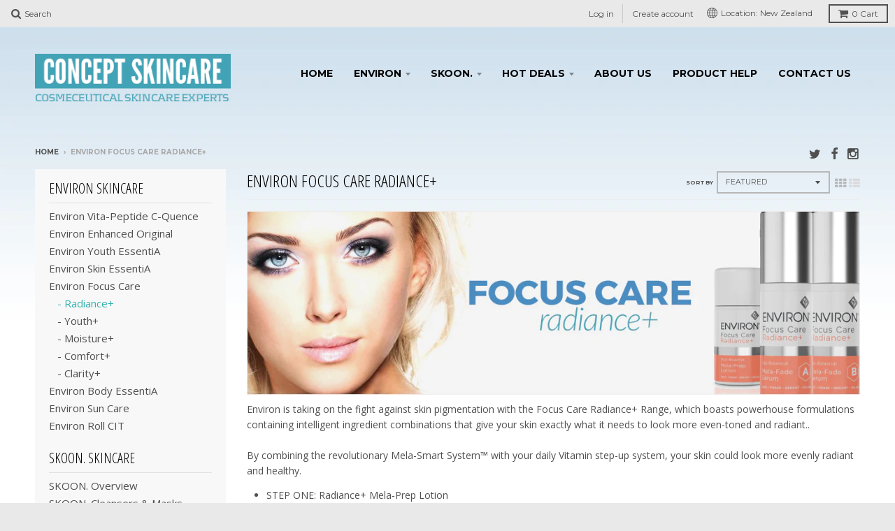

--- FILE ---
content_type: text/html; charset=utf-8
request_url: https://www.conceptskincare.co.nz/collections/environ-focus-care-radiance
body_size: 14992
content:
<!doctype html>
<!--[if lt IE 7]><html class="no-js lt-ie9 lt-ie8 lt-ie7" lang="en"> <![endif]-->
<!--[if IE 7]><html class="no-js lt-ie9 lt-ie8" lang="en"> <![endif]-->
<!--[if IE 8]><html class="no-js lt-ie9" lang="en"> <![endif]-->
<!--[if IE 9 ]><html class="ie9 no-js"> <![endif]-->
<!--[if (gt IE 9)|!(IE)]><!--> <html class="no-js"> <!--<![endif]-->
<head>
  <meta charset="utf-8">
  <meta name="facebook-domain-verification" content="od539w95i5iww07wu21p39sautz0nm" />
  <meta http-equiv="X-UA-Compatible" content="IE=edge,chrome=1">

  

  <!-- Title and description ================================================== -->
  <title>
  Environ Focus Care Radiance+ &ndash; ConceptSkincare NZ
  </title>
  
  <meta name="description" content="Environ is taking on the fight against skin pigmentation with the Focus Care Radiance+ Range, which boasts powerhouse formulations containing intelligent ingredient combinations that give your skin exactly what it needs to look more even-toned and radiant..By combining the revolutionary Mela-Smart System™ with your dai">
  

  <!-- Helpers ================================================== -->
  <!-- /snippets/social-meta-tags.liquid -->


  <meta property="og:type" content="website">
  <meta property="og:title" content="Environ Focus Care Radiance+">
  
  <meta property="og:image" content="http://www.conceptskincare.co.nz/cdn/shop/t/2/assets/logo.png?v=92893097089126600991663852387">
  <meta property="og:image:secure_url" content="https://www.conceptskincare.co.nz/cdn/shop/t/2/assets/logo.png?v=92893097089126600991663852387">
  


  <meta property="og:description" content="Environ is taking on the fight against skin pigmentation with the Focus Care Radiance+ Range, which boasts powerhouse formulations containing intelligent ingredient combinations that give your skin exactly what it needs to look more even-toned and radiant..By combining the revolutionary Mela-Smart System™ with your dai">

  <meta property="og:url" content="https://www.conceptskincare.co.nz/collections/environ-focus-care-radiance">
  <meta property="og:site_name" content="ConceptSkincare NZ">





  <meta name="twitter:site" content="@">



  <link rel="canonical" href="https://www.conceptskincare.co.nz/collections/environ-focus-care-radiance">
  <meta name="viewport" content="width=device-width,initial-scale=1">
  <meta name="theme-color" content="">

  <!-- CSS ================================================== -->
  <link href="//www.conceptskincare.co.nz/cdn/shop/t/2/assets/district.scss.css?v=98211802021021089491663850972" rel="stylesheet" type="text/css" media="all" />
  <link href="//www.conceptskincare.co.nz/cdn/shop/t/2/assets/custom.scss.css?v=179076101176713097331663850972" rel="stylesheet" type="text/css" media="all" />
  <!-- /snippets/fonts.liquid -->

  
  
    <link href='//fonts.googleapis.com/css?family=Open+Sans:400italic,700italic,400,700|Open+Sans+Condensed:300|Montserrat:400,700' rel='stylesheet' type='text/css'>
  


  <!-- Header hook for plugins ================================================== -->
  <script>window.performance && window.performance.mark && window.performance.mark('shopify.content_for_header.start');</script><meta id="shopify-digital-wallet" name="shopify-digital-wallet" content="/12154544/digital_wallets/dialog">
<link rel="alternate" type="application/atom+xml" title="Feed" href="/collections/environ-focus-care-radiance.atom" />
<link rel="alternate" type="application/json+oembed" href="https://www.conceptskincare.co.nz/collections/environ-focus-care-radiance.oembed">
<script async="async" src="/checkouts/internal/preloads.js?locale=en-NZ"></script>
<script id="shopify-features" type="application/json">{"accessToken":"b9e644373aa358abd405a5daaaf7ed8e","betas":["rich-media-storefront-analytics"],"domain":"www.conceptskincare.co.nz","predictiveSearch":true,"shopId":12154544,"locale":"en"}</script>
<script>var Shopify = Shopify || {};
Shopify.shop = "conceptskincare-nz.myshopify.com";
Shopify.locale = "en";
Shopify.currency = {"active":"NZD","rate":"1.0"};
Shopify.country = "NZ";
Shopify.theme = {"name":"Concept","id":96521795,"schema_name":null,"schema_version":null,"theme_store_id":null,"role":"main"};
Shopify.theme.handle = "null";
Shopify.theme.style = {"id":null,"handle":null};
Shopify.cdnHost = "www.conceptskincare.co.nz/cdn";
Shopify.routes = Shopify.routes || {};
Shopify.routes.root = "/";</script>
<script type="module">!function(o){(o.Shopify=o.Shopify||{}).modules=!0}(window);</script>
<script>!function(o){function n(){var o=[];function n(){o.push(Array.prototype.slice.apply(arguments))}return n.q=o,n}var t=o.Shopify=o.Shopify||{};t.loadFeatures=n(),t.autoloadFeatures=n()}(window);</script>
<script id="shop-js-analytics" type="application/json">{"pageType":"collection"}</script>
<script defer="defer" async type="module" src="//www.conceptskincare.co.nz/cdn/shopifycloud/shop-js/modules/v2/client.init-shop-cart-sync_BT-GjEfc.en.esm.js"></script>
<script defer="defer" async type="module" src="//www.conceptskincare.co.nz/cdn/shopifycloud/shop-js/modules/v2/chunk.common_D58fp_Oc.esm.js"></script>
<script defer="defer" async type="module" src="//www.conceptskincare.co.nz/cdn/shopifycloud/shop-js/modules/v2/chunk.modal_xMitdFEc.esm.js"></script>
<script type="module">
  await import("//www.conceptskincare.co.nz/cdn/shopifycloud/shop-js/modules/v2/client.init-shop-cart-sync_BT-GjEfc.en.esm.js");
await import("//www.conceptskincare.co.nz/cdn/shopifycloud/shop-js/modules/v2/chunk.common_D58fp_Oc.esm.js");
await import("//www.conceptskincare.co.nz/cdn/shopifycloud/shop-js/modules/v2/chunk.modal_xMitdFEc.esm.js");

  window.Shopify.SignInWithShop?.initShopCartSync?.({"fedCMEnabled":true,"windoidEnabled":true});

</script>
<script>(function() {
  var isLoaded = false;
  function asyncLoad() {
    if (isLoaded) return;
    isLoaded = true;
    var urls = ["https:\/\/cdn.hextom.com\/js\/eventpromotionbar.js?shop=conceptskincare-nz.myshopify.com","https:\/\/a.mailmunch.co\/widgets\/site-200321-ced45e900894b2d38a5f4bee81dc6bb7942af8a9.js?shop=conceptskincare-nz.myshopify.com"];
    for (var i = 0; i < urls.length; i++) {
      var s = document.createElement('script');
      s.type = 'text/javascript';
      s.async = true;
      s.src = urls[i];
      var x = document.getElementsByTagName('script')[0];
      x.parentNode.insertBefore(s, x);
    }
  };
  if(window.attachEvent) {
    window.attachEvent('onload', asyncLoad);
  } else {
    window.addEventListener('load', asyncLoad, false);
  }
})();</script>
<script id="__st">var __st={"a":12154544,"offset":-18000,"reqid":"2c0476ee-c122-40df-9bfa-7e6e0390dba3-1769317118","pageurl":"www.conceptskincare.co.nz\/collections\/environ-focus-care-radiance","u":"86e4274d5f7f","p":"collection","rtyp":"collection","rid":156187590750};</script>
<script>window.ShopifyPaypalV4VisibilityTracking = true;</script>
<script id="captcha-bootstrap">!function(){'use strict';const t='contact',e='account',n='new_comment',o=[[t,t],['blogs',n],['comments',n],[t,'customer']],c=[[e,'customer_login'],[e,'guest_login'],[e,'recover_customer_password'],[e,'create_customer']],r=t=>t.map((([t,e])=>`form[action*='/${t}']:not([data-nocaptcha='true']) input[name='form_type'][value='${e}']`)).join(','),a=t=>()=>t?[...document.querySelectorAll(t)].map((t=>t.form)):[];function s(){const t=[...o],e=r(t);return a(e)}const i='password',u='form_key',d=['recaptcha-v3-token','g-recaptcha-response','h-captcha-response',i],f=()=>{try{return window.sessionStorage}catch{return}},m='__shopify_v',_=t=>t.elements[u];function p(t,e,n=!1){try{const o=window.sessionStorage,c=JSON.parse(o.getItem(e)),{data:r}=function(t){const{data:e,action:n}=t;return t[m]||n?{data:e,action:n}:{data:t,action:n}}(c);for(const[e,n]of Object.entries(r))t.elements[e]&&(t.elements[e].value=n);n&&o.removeItem(e)}catch(o){console.error('form repopulation failed',{error:o})}}const l='form_type',E='cptcha';function T(t){t.dataset[E]=!0}const w=window,h=w.document,L='Shopify',v='ce_forms',y='captcha';let A=!1;((t,e)=>{const n=(g='f06e6c50-85a8-45c8-87d0-21a2b65856fe',I='https://cdn.shopify.com/shopifycloud/storefront-forms-hcaptcha/ce_storefront_forms_captcha_hcaptcha.v1.5.2.iife.js',D={infoText:'Protected by hCaptcha',privacyText:'Privacy',termsText:'Terms'},(t,e,n)=>{const o=w[L][v],c=o.bindForm;if(c)return c(t,g,e,D).then(n);var r;o.q.push([[t,g,e,D],n]),r=I,A||(h.body.append(Object.assign(h.createElement('script'),{id:'captcha-provider',async:!0,src:r})),A=!0)});var g,I,D;w[L]=w[L]||{},w[L][v]=w[L][v]||{},w[L][v].q=[],w[L][y]=w[L][y]||{},w[L][y].protect=function(t,e){n(t,void 0,e),T(t)},Object.freeze(w[L][y]),function(t,e,n,w,h,L){const[v,y,A,g]=function(t,e,n){const i=e?o:[],u=t?c:[],d=[...i,...u],f=r(d),m=r(i),_=r(d.filter((([t,e])=>n.includes(e))));return[a(f),a(m),a(_),s()]}(w,h,L),I=t=>{const e=t.target;return e instanceof HTMLFormElement?e:e&&e.form},D=t=>v().includes(t);t.addEventListener('submit',(t=>{const e=I(t);if(!e)return;const n=D(e)&&!e.dataset.hcaptchaBound&&!e.dataset.recaptchaBound,o=_(e),c=g().includes(e)&&(!o||!o.value);(n||c)&&t.preventDefault(),c&&!n&&(function(t){try{if(!f())return;!function(t){const e=f();if(!e)return;const n=_(t);if(!n)return;const o=n.value;o&&e.removeItem(o)}(t);const e=Array.from(Array(32),(()=>Math.random().toString(36)[2])).join('');!function(t,e){_(t)||t.append(Object.assign(document.createElement('input'),{type:'hidden',name:u})),t.elements[u].value=e}(t,e),function(t,e){const n=f();if(!n)return;const o=[...t.querySelectorAll(`input[type='${i}']`)].map((({name:t})=>t)),c=[...d,...o],r={};for(const[a,s]of new FormData(t).entries())c.includes(a)||(r[a]=s);n.setItem(e,JSON.stringify({[m]:1,action:t.action,data:r}))}(t,e)}catch(e){console.error('failed to persist form',e)}}(e),e.submit())}));const S=(t,e)=>{t&&!t.dataset[E]&&(n(t,e.some((e=>e===t))),T(t))};for(const o of['focusin','change'])t.addEventListener(o,(t=>{const e=I(t);D(e)&&S(e,y())}));const B=e.get('form_key'),M=e.get(l),P=B&&M;t.addEventListener('DOMContentLoaded',(()=>{const t=y();if(P)for(const e of t)e.elements[l].value===M&&p(e,B);[...new Set([...A(),...v().filter((t=>'true'===t.dataset.shopifyCaptcha))])].forEach((e=>S(e,t)))}))}(h,new URLSearchParams(w.location.search),n,t,e,['guest_login'])})(!0,!0)}();</script>
<script integrity="sha256-4kQ18oKyAcykRKYeNunJcIwy7WH5gtpwJnB7kiuLZ1E=" data-source-attribution="shopify.loadfeatures" defer="defer" src="//www.conceptskincare.co.nz/cdn/shopifycloud/storefront/assets/storefront/load_feature-a0a9edcb.js" crossorigin="anonymous"></script>
<script data-source-attribution="shopify.dynamic_checkout.dynamic.init">var Shopify=Shopify||{};Shopify.PaymentButton=Shopify.PaymentButton||{isStorefrontPortableWallets:!0,init:function(){window.Shopify.PaymentButton.init=function(){};var t=document.createElement("script");t.src="https://www.conceptskincare.co.nz/cdn/shopifycloud/portable-wallets/latest/portable-wallets.en.js",t.type="module",document.head.appendChild(t)}};
</script>
<script data-source-attribution="shopify.dynamic_checkout.buyer_consent">
  function portableWalletsHideBuyerConsent(e){var t=document.getElementById("shopify-buyer-consent"),n=document.getElementById("shopify-subscription-policy-button");t&&n&&(t.classList.add("hidden"),t.setAttribute("aria-hidden","true"),n.removeEventListener("click",e))}function portableWalletsShowBuyerConsent(e){var t=document.getElementById("shopify-buyer-consent"),n=document.getElementById("shopify-subscription-policy-button");t&&n&&(t.classList.remove("hidden"),t.removeAttribute("aria-hidden"),n.addEventListener("click",e))}window.Shopify?.PaymentButton&&(window.Shopify.PaymentButton.hideBuyerConsent=portableWalletsHideBuyerConsent,window.Shopify.PaymentButton.showBuyerConsent=portableWalletsShowBuyerConsent);
</script>
<script data-source-attribution="shopify.dynamic_checkout.cart.bootstrap">document.addEventListener("DOMContentLoaded",(function(){function t(){return document.querySelector("shopify-accelerated-checkout-cart, shopify-accelerated-checkout")}if(t())Shopify.PaymentButton.init();else{new MutationObserver((function(e,n){t()&&(Shopify.PaymentButton.init(),n.disconnect())})).observe(document.body,{childList:!0,subtree:!0})}}));
</script>

<script>window.performance && window.performance.mark && window.performance.mark('shopify.content_for_header.end');</script>
  <!-- /snippets/oldIE-js.liquid -->


<!--[if lt IE 9]>

<script src="//cdnjs.cloudflare.com/ajax/libs/html5shiv/3.7.2/html5shiv.min.js" type="text/javascript"></script>
<script src="//www.conceptskincare.co.nz/cdn/shop/t/2/assets/respond.min.js?v=52248677837542619231458391551" type="text/javascript"></script>
<link href="//www.conceptskincare.co.nz/cdn/shop/t/2/assets/respond-proxy.html" id="respond-proxy" rel="respond-proxy" />
<link href="//www.conceptskincare.co.nz/search?q=bd5aa0201d0d016a4f351f380bc9825a" id="respond-redirect" rel="respond-redirect" />
<script src="//www.conceptskincare.co.nz/search?q=bd5aa0201d0d016a4f351f380bc9825a" type="text/javascript"></script>
<![endif]-->

  <script src="//ajax.googleapis.com/ajax/libs/jquery/1.11.2/jquery.min.js" type="text/javascript"></script>
  <script src="//www.conceptskincare.co.nz/cdn/shop/t/2/assets/modernizr.min.js?v=137617515274177302221458391550" type="text/javascript"></script>

  

	<link href="//www.conceptskincare.co.nz/cdn/shop/t/2/assets/perfect-promo.css?v=160994516486103484331458391551" rel="stylesheet" type="text/css" media="all" />
  

<link rel="shortcut icon" href="//www.conceptskincare.co.nz/cdn/shop/t/2/assets/favicon.ico?v=164565437390559216241458391548" type="image/x-icon" />
  <meta name="facebook-domain-verification" content="od539w95i5iww07wu21p39sautz0nm" />
<meta name="google-site-verification" content="EmrKUfymqCsQSG0yDTfSy_-8xVGPdnKw4LjkQGYvmtc" />


<link href="https://monorail-edge.shopifysvc.com" rel="dns-prefetch">
<script>(function(){if ("sendBeacon" in navigator && "performance" in window) {try {var session_token_from_headers = performance.getEntriesByType('navigation')[0].serverTiming.find(x => x.name == '_s').description;} catch {var session_token_from_headers = undefined;}var session_cookie_matches = document.cookie.match(/_shopify_s=([^;]*)/);var session_token_from_cookie = session_cookie_matches && session_cookie_matches.length === 2 ? session_cookie_matches[1] : "";var session_token = session_token_from_headers || session_token_from_cookie || "";function handle_abandonment_event(e) {var entries = performance.getEntries().filter(function(entry) {return /monorail-edge.shopifysvc.com/.test(entry.name);});if (!window.abandonment_tracked && entries.length === 0) {window.abandonment_tracked = true;var currentMs = Date.now();var navigation_start = performance.timing.navigationStart;var payload = {shop_id: 12154544,url: window.location.href,navigation_start,duration: currentMs - navigation_start,session_token,page_type: "collection"};window.navigator.sendBeacon("https://monorail-edge.shopifysvc.com/v1/produce", JSON.stringify({schema_id: "online_store_buyer_site_abandonment/1.1",payload: payload,metadata: {event_created_at_ms: currentMs,event_sent_at_ms: currentMs}}));}}window.addEventListener('pagehide', handle_abandonment_event);}}());</script>
<script id="web-pixels-manager-setup">(function e(e,d,r,n,o){if(void 0===o&&(o={}),!Boolean(null===(a=null===(i=window.Shopify)||void 0===i?void 0:i.analytics)||void 0===a?void 0:a.replayQueue)){var i,a;window.Shopify=window.Shopify||{};var t=window.Shopify;t.analytics=t.analytics||{};var s=t.analytics;s.replayQueue=[],s.publish=function(e,d,r){return s.replayQueue.push([e,d,r]),!0};try{self.performance.mark("wpm:start")}catch(e){}var l=function(){var e={modern:/Edge?\/(1{2}[4-9]|1[2-9]\d|[2-9]\d{2}|\d{4,})\.\d+(\.\d+|)|Firefox\/(1{2}[4-9]|1[2-9]\d|[2-9]\d{2}|\d{4,})\.\d+(\.\d+|)|Chrom(ium|e)\/(9{2}|\d{3,})\.\d+(\.\d+|)|(Maci|X1{2}).+ Version\/(15\.\d+|(1[6-9]|[2-9]\d|\d{3,})\.\d+)([,.]\d+|)( \(\w+\)|)( Mobile\/\w+|) Safari\/|Chrome.+OPR\/(9{2}|\d{3,})\.\d+\.\d+|(CPU[ +]OS|iPhone[ +]OS|CPU[ +]iPhone|CPU IPhone OS|CPU iPad OS)[ +]+(15[._]\d+|(1[6-9]|[2-9]\d|\d{3,})[._]\d+)([._]\d+|)|Android:?[ /-](13[3-9]|1[4-9]\d|[2-9]\d{2}|\d{4,})(\.\d+|)(\.\d+|)|Android.+Firefox\/(13[5-9]|1[4-9]\d|[2-9]\d{2}|\d{4,})\.\d+(\.\d+|)|Android.+Chrom(ium|e)\/(13[3-9]|1[4-9]\d|[2-9]\d{2}|\d{4,})\.\d+(\.\d+|)|SamsungBrowser\/([2-9]\d|\d{3,})\.\d+/,legacy:/Edge?\/(1[6-9]|[2-9]\d|\d{3,})\.\d+(\.\d+|)|Firefox\/(5[4-9]|[6-9]\d|\d{3,})\.\d+(\.\d+|)|Chrom(ium|e)\/(5[1-9]|[6-9]\d|\d{3,})\.\d+(\.\d+|)([\d.]+$|.*Safari\/(?![\d.]+ Edge\/[\d.]+$))|(Maci|X1{2}).+ Version\/(10\.\d+|(1[1-9]|[2-9]\d|\d{3,})\.\d+)([,.]\d+|)( \(\w+\)|)( Mobile\/\w+|) Safari\/|Chrome.+OPR\/(3[89]|[4-9]\d|\d{3,})\.\d+\.\d+|(CPU[ +]OS|iPhone[ +]OS|CPU[ +]iPhone|CPU IPhone OS|CPU iPad OS)[ +]+(10[._]\d+|(1[1-9]|[2-9]\d|\d{3,})[._]\d+)([._]\d+|)|Android:?[ /-](13[3-9]|1[4-9]\d|[2-9]\d{2}|\d{4,})(\.\d+|)(\.\d+|)|Mobile Safari.+OPR\/([89]\d|\d{3,})\.\d+\.\d+|Android.+Firefox\/(13[5-9]|1[4-9]\d|[2-9]\d{2}|\d{4,})\.\d+(\.\d+|)|Android.+Chrom(ium|e)\/(13[3-9]|1[4-9]\d|[2-9]\d{2}|\d{4,})\.\d+(\.\d+|)|Android.+(UC? ?Browser|UCWEB|U3)[ /]?(15\.([5-9]|\d{2,})|(1[6-9]|[2-9]\d|\d{3,})\.\d+)\.\d+|SamsungBrowser\/(5\.\d+|([6-9]|\d{2,})\.\d+)|Android.+MQ{2}Browser\/(14(\.(9|\d{2,})|)|(1[5-9]|[2-9]\d|\d{3,})(\.\d+|))(\.\d+|)|K[Aa][Ii]OS\/(3\.\d+|([4-9]|\d{2,})\.\d+)(\.\d+|)/},d=e.modern,r=e.legacy,n=navigator.userAgent;return n.match(d)?"modern":n.match(r)?"legacy":"unknown"}(),u="modern"===l?"modern":"legacy",c=(null!=n?n:{modern:"",legacy:""})[u],f=function(e){return[e.baseUrl,"/wpm","/b",e.hashVersion,"modern"===e.buildTarget?"m":"l",".js"].join("")}({baseUrl:d,hashVersion:r,buildTarget:u}),m=function(e){var d=e.version,r=e.bundleTarget,n=e.surface,o=e.pageUrl,i=e.monorailEndpoint;return{emit:function(e){var a=e.status,t=e.errorMsg,s=(new Date).getTime(),l=JSON.stringify({metadata:{event_sent_at_ms:s},events:[{schema_id:"web_pixels_manager_load/3.1",payload:{version:d,bundle_target:r,page_url:o,status:a,surface:n,error_msg:t},metadata:{event_created_at_ms:s}}]});if(!i)return console&&console.warn&&console.warn("[Web Pixels Manager] No Monorail endpoint provided, skipping logging."),!1;try{return self.navigator.sendBeacon.bind(self.navigator)(i,l)}catch(e){}var u=new XMLHttpRequest;try{return u.open("POST",i,!0),u.setRequestHeader("Content-Type","text/plain"),u.send(l),!0}catch(e){return console&&console.warn&&console.warn("[Web Pixels Manager] Got an unhandled error while logging to Monorail."),!1}}}}({version:r,bundleTarget:l,surface:e.surface,pageUrl:self.location.href,monorailEndpoint:e.monorailEndpoint});try{o.browserTarget=l,function(e){var d=e.src,r=e.async,n=void 0===r||r,o=e.onload,i=e.onerror,a=e.sri,t=e.scriptDataAttributes,s=void 0===t?{}:t,l=document.createElement("script"),u=document.querySelector("head"),c=document.querySelector("body");if(l.async=n,l.src=d,a&&(l.integrity=a,l.crossOrigin="anonymous"),s)for(var f in s)if(Object.prototype.hasOwnProperty.call(s,f))try{l.dataset[f]=s[f]}catch(e){}if(o&&l.addEventListener("load",o),i&&l.addEventListener("error",i),u)u.appendChild(l);else{if(!c)throw new Error("Did not find a head or body element to append the script");c.appendChild(l)}}({src:f,async:!0,onload:function(){if(!function(){var e,d;return Boolean(null===(d=null===(e=window.Shopify)||void 0===e?void 0:e.analytics)||void 0===d?void 0:d.initialized)}()){var d=window.webPixelsManager.init(e)||void 0;if(d){var r=window.Shopify.analytics;r.replayQueue.forEach((function(e){var r=e[0],n=e[1],o=e[2];d.publishCustomEvent(r,n,o)})),r.replayQueue=[],r.publish=d.publishCustomEvent,r.visitor=d.visitor,r.initialized=!0}}},onerror:function(){return m.emit({status:"failed",errorMsg:"".concat(f," has failed to load")})},sri:function(e){var d=/^sha384-[A-Za-z0-9+/=]+$/;return"string"==typeof e&&d.test(e)}(c)?c:"",scriptDataAttributes:o}),m.emit({status:"loading"})}catch(e){m.emit({status:"failed",errorMsg:(null==e?void 0:e.message)||"Unknown error"})}}})({shopId: 12154544,storefrontBaseUrl: "https://www.conceptskincare.co.nz",extensionsBaseUrl: "https://extensions.shopifycdn.com/cdn/shopifycloud/web-pixels-manager",monorailEndpoint: "https://monorail-edge.shopifysvc.com/unstable/produce_batch",surface: "storefront-renderer",enabledBetaFlags: ["2dca8a86"],webPixelsConfigList: [{"id":"337018974","configuration":"{\"config\":\"{\\\"google_tag_ids\\\":[\\\"G-MS3018J4QS\\\",\\\"AW-576819972\\\"],\\\"gtag_events\\\":[{\\\"type\\\":\\\"search\\\",\\\"action_label\\\":[\\\"G-MS3018J4QS\\\",\\\"AW-576819972\\\"]},{\\\"type\\\":\\\"begin_checkout\\\",\\\"action_label\\\":[\\\"G-MS3018J4QS\\\",\\\"AW-576819972\\\"]},{\\\"type\\\":\\\"view_item\\\",\\\"action_label\\\":[\\\"G-MS3018J4QS\\\",\\\"AW-576819972\\\"]},{\\\"type\\\":\\\"purchase\\\",\\\"action_label\\\":[\\\"G-MS3018J4QS\\\",\\\"AW-576819972\\\/mZciCPC7nZcbEISmhpMC\\\",\\\"AW-576819972\\\"]},{\\\"type\\\":\\\"page_view\\\",\\\"action_label\\\":[\\\"G-MS3018J4QS\\\",\\\"AW-576819972\\\"]},{\\\"type\\\":\\\"add_payment_info\\\",\\\"action_label\\\":[\\\"G-MS3018J4QS\\\",\\\"AW-576819972\\\"]},{\\\"type\\\":\\\"add_to_cart\\\",\\\"action_label\\\":[\\\"G-MS3018J4QS\\\",\\\"AW-576819972\\\"]}],\\\"enable_monitoring_mode\\\":false}\"}","eventPayloadVersion":"v1","runtimeContext":"OPEN","scriptVersion":"b2a88bafab3e21179ed38636efcd8a93","type":"APP","apiClientId":1780363,"privacyPurposes":[],"dataSharingAdjustments":{"protectedCustomerApprovalScopes":["read_customer_address","read_customer_email","read_customer_name","read_customer_personal_data","read_customer_phone"]}},{"id":"44761182","eventPayloadVersion":"v1","runtimeContext":"LAX","scriptVersion":"1","type":"CUSTOM","privacyPurposes":["MARKETING"],"name":"Meta pixel (migrated)"},{"id":"shopify-app-pixel","configuration":"{}","eventPayloadVersion":"v1","runtimeContext":"STRICT","scriptVersion":"0450","apiClientId":"shopify-pixel","type":"APP","privacyPurposes":["ANALYTICS","MARKETING"]},{"id":"shopify-custom-pixel","eventPayloadVersion":"v1","runtimeContext":"LAX","scriptVersion":"0450","apiClientId":"shopify-pixel","type":"CUSTOM","privacyPurposes":["ANALYTICS","MARKETING"]}],isMerchantRequest: false,initData: {"shop":{"name":"ConceptSkincare NZ","paymentSettings":{"currencyCode":"NZD"},"myshopifyDomain":"conceptskincare-nz.myshopify.com","countryCode":"HK","storefrontUrl":"https:\/\/www.conceptskincare.co.nz"},"customer":null,"cart":null,"checkout":null,"productVariants":[],"purchasingCompany":null},},"https://www.conceptskincare.co.nz/cdn","fcfee988w5aeb613cpc8e4bc33m6693e112",{"modern":"","legacy":""},{"shopId":"12154544","storefrontBaseUrl":"https:\/\/www.conceptskincare.co.nz","extensionBaseUrl":"https:\/\/extensions.shopifycdn.com\/cdn\/shopifycloud\/web-pixels-manager","surface":"storefront-renderer","enabledBetaFlags":"[\"2dca8a86\"]","isMerchantRequest":"false","hashVersion":"fcfee988w5aeb613cpc8e4bc33m6693e112","publish":"custom","events":"[[\"page_viewed\",{}],[\"collection_viewed\",{\"collection\":{\"id\":\"156187590750\",\"title\":\"Environ Focus Care Radiance+\",\"productVariants\":[{\"price\":{\"amount\":85.99,\"currencyCode\":\"NZD\"},\"product\":{\"title\":\"Environ Focus Care Radiance+ Mela-Prep Lotion\",\"vendor\":\"ConceptSkincare NZ\",\"id\":\"4407686660190\",\"untranslatedTitle\":\"Environ Focus Care Radiance+ Mela-Prep Lotion\",\"url\":\"\/products\/environ-focus-care-radiance-mela-prep-lotion\",\"type\":\"\"},\"id\":\"31247933833310\",\"image\":{\"src\":\"\/\/www.conceptskincare.co.nz\/cdn\/shop\/products\/environ-skincare-focus-care-radiance-melaprep-lotion.jpg?v=1578919172\"},\"sku\":\"ENVFCRMPL\",\"title\":\"Default Title\",\"untranslatedTitle\":\"Default Title\"},{\"price\":{\"amount\":149.99,\"currencyCode\":\"NZD\"},\"product\":{\"title\":\"Environ Focus Care Radiance+ Mela-Fade Serum System\",\"vendor\":\"ConceptSkincare NZ\",\"id\":\"3945348694110\",\"untranslatedTitle\":\"Environ Focus Care Radiance+ Mela-Fade Serum System\",\"url\":\"\/products\/environ-focus-care-radiance-mela-fade-serum-system\",\"type\":\"\"},\"id\":\"29434751516766\",\"image\":{\"src\":\"\/\/www.conceptskincare.co.nz\/cdn\/shop\/products\/environ-skincare-focus-care-radiance-mela-fade_grande_1e5d4f43-aa13-4772-b3c9-2994579c9b65.jpg?v=1565684342\"},\"sku\":\"ENVFCRMFS\",\"title\":\"Default Title\",\"untranslatedTitle\":\"Default Title\"},{\"price\":{\"amount\":97.99,\"currencyCode\":\"NZD\"},\"product\":{\"title\":\"Environ Focus Care Radiance+ CBoost Mela-Even Cream\",\"vendor\":\"ConceptSkincare NZ\",\"id\":\"4407688790110\",\"untranslatedTitle\":\"Environ Focus Care Radiance+ CBoost Mela-Even Cream\",\"url\":\"\/products\/environ-focus-care-radiance-cboost-mela-even-cream\",\"type\":\"\"},\"id\":\"31247935144030\",\"image\":{\"src\":\"\/\/www.conceptskincare.co.nz\/cdn\/shop\/products\/environ-skincare-focus-care-radiance-cboost.jpg?v=1578919298\"},\"sku\":\"ENVFCRC\",\"title\":\"Default Title\",\"untranslatedTitle\":\"Default Title\"}]}}]]"});</script><script>
  window.ShopifyAnalytics = window.ShopifyAnalytics || {};
  window.ShopifyAnalytics.meta = window.ShopifyAnalytics.meta || {};
  window.ShopifyAnalytics.meta.currency = 'NZD';
  var meta = {"products":[{"id":4407686660190,"gid":"gid:\/\/shopify\/Product\/4407686660190","vendor":"ConceptSkincare NZ","type":"","handle":"environ-focus-care-radiance-mela-prep-lotion","variants":[{"id":31247933833310,"price":8599,"name":"Environ Focus Care Radiance+ Mela-Prep Lotion","public_title":null,"sku":"ENVFCRMPL"}],"remote":false},{"id":3945348694110,"gid":"gid:\/\/shopify\/Product\/3945348694110","vendor":"ConceptSkincare NZ","type":"","handle":"environ-focus-care-radiance-mela-fade-serum-system","variants":[{"id":29434751516766,"price":14999,"name":"Environ Focus Care Radiance+ Mela-Fade Serum System","public_title":null,"sku":"ENVFCRMFS"}],"remote":false},{"id":4407688790110,"gid":"gid:\/\/shopify\/Product\/4407688790110","vendor":"ConceptSkincare NZ","type":"","handle":"environ-focus-care-radiance-cboost-mela-even-cream","variants":[{"id":31247935144030,"price":9799,"name":"Environ Focus Care Radiance+ CBoost Mela-Even Cream","public_title":null,"sku":"ENVFCRC"}],"remote":false}],"page":{"pageType":"collection","resourceType":"collection","resourceId":156187590750,"requestId":"2c0476ee-c122-40df-9bfa-7e6e0390dba3-1769317118"}};
  for (var attr in meta) {
    window.ShopifyAnalytics.meta[attr] = meta[attr];
  }
</script>
<script class="analytics">
  (function () {
    var customDocumentWrite = function(content) {
      var jquery = null;

      if (window.jQuery) {
        jquery = window.jQuery;
      } else if (window.Checkout && window.Checkout.$) {
        jquery = window.Checkout.$;
      }

      if (jquery) {
        jquery('body').append(content);
      }
    };

    var hasLoggedConversion = function(token) {
      if (token) {
        return document.cookie.indexOf('loggedConversion=' + token) !== -1;
      }
      return false;
    }

    var setCookieIfConversion = function(token) {
      if (token) {
        var twoMonthsFromNow = new Date(Date.now());
        twoMonthsFromNow.setMonth(twoMonthsFromNow.getMonth() + 2);

        document.cookie = 'loggedConversion=' + token + '; expires=' + twoMonthsFromNow;
      }
    }

    var trekkie = window.ShopifyAnalytics.lib = window.trekkie = window.trekkie || [];
    if (trekkie.integrations) {
      return;
    }
    trekkie.methods = [
      'identify',
      'page',
      'ready',
      'track',
      'trackForm',
      'trackLink'
    ];
    trekkie.factory = function(method) {
      return function() {
        var args = Array.prototype.slice.call(arguments);
        args.unshift(method);
        trekkie.push(args);
        return trekkie;
      };
    };
    for (var i = 0; i < trekkie.methods.length; i++) {
      var key = trekkie.methods[i];
      trekkie[key] = trekkie.factory(key);
    }
    trekkie.load = function(config) {
      trekkie.config = config || {};
      trekkie.config.initialDocumentCookie = document.cookie;
      var first = document.getElementsByTagName('script')[0];
      var script = document.createElement('script');
      script.type = 'text/javascript';
      script.onerror = function(e) {
        var scriptFallback = document.createElement('script');
        scriptFallback.type = 'text/javascript';
        scriptFallback.onerror = function(error) {
                var Monorail = {
      produce: function produce(monorailDomain, schemaId, payload) {
        var currentMs = new Date().getTime();
        var event = {
          schema_id: schemaId,
          payload: payload,
          metadata: {
            event_created_at_ms: currentMs,
            event_sent_at_ms: currentMs
          }
        };
        return Monorail.sendRequest("https://" + monorailDomain + "/v1/produce", JSON.stringify(event));
      },
      sendRequest: function sendRequest(endpointUrl, payload) {
        // Try the sendBeacon API
        if (window && window.navigator && typeof window.navigator.sendBeacon === 'function' && typeof window.Blob === 'function' && !Monorail.isIos12()) {
          var blobData = new window.Blob([payload], {
            type: 'text/plain'
          });

          if (window.navigator.sendBeacon(endpointUrl, blobData)) {
            return true;
          } // sendBeacon was not successful

        } // XHR beacon

        var xhr = new XMLHttpRequest();

        try {
          xhr.open('POST', endpointUrl);
          xhr.setRequestHeader('Content-Type', 'text/plain');
          xhr.send(payload);
        } catch (e) {
          console.log(e);
        }

        return false;
      },
      isIos12: function isIos12() {
        return window.navigator.userAgent.lastIndexOf('iPhone; CPU iPhone OS 12_') !== -1 || window.navigator.userAgent.lastIndexOf('iPad; CPU OS 12_') !== -1;
      }
    };
    Monorail.produce('monorail-edge.shopifysvc.com',
      'trekkie_storefront_load_errors/1.1',
      {shop_id: 12154544,
      theme_id: 96521795,
      app_name: "storefront",
      context_url: window.location.href,
      source_url: "//www.conceptskincare.co.nz/cdn/s/trekkie.storefront.8d95595f799fbf7e1d32231b9a28fd43b70c67d3.min.js"});

        };
        scriptFallback.async = true;
        scriptFallback.src = '//www.conceptskincare.co.nz/cdn/s/trekkie.storefront.8d95595f799fbf7e1d32231b9a28fd43b70c67d3.min.js';
        first.parentNode.insertBefore(scriptFallback, first);
      };
      script.async = true;
      script.src = '//www.conceptskincare.co.nz/cdn/s/trekkie.storefront.8d95595f799fbf7e1d32231b9a28fd43b70c67d3.min.js';
      first.parentNode.insertBefore(script, first);
    };
    trekkie.load(
      {"Trekkie":{"appName":"storefront","development":false,"defaultAttributes":{"shopId":12154544,"isMerchantRequest":null,"themeId":96521795,"themeCityHash":"734466367770244068","contentLanguage":"en","currency":"NZD","eventMetadataId":"6ec0325f-9a95-4a42-9dc1-bd2315a0ae7d"},"isServerSideCookieWritingEnabled":true,"monorailRegion":"shop_domain","enabledBetaFlags":["65f19447"]},"Session Attribution":{},"S2S":{"facebookCapiEnabled":false,"source":"trekkie-storefront-renderer","apiClientId":580111}}
    );

    var loaded = false;
    trekkie.ready(function() {
      if (loaded) return;
      loaded = true;

      window.ShopifyAnalytics.lib = window.trekkie;

      var originalDocumentWrite = document.write;
      document.write = customDocumentWrite;
      try { window.ShopifyAnalytics.merchantGoogleAnalytics.call(this); } catch(error) {};
      document.write = originalDocumentWrite;

      window.ShopifyAnalytics.lib.page(null,{"pageType":"collection","resourceType":"collection","resourceId":156187590750,"requestId":"2c0476ee-c122-40df-9bfa-7e6e0390dba3-1769317118","shopifyEmitted":true});

      var match = window.location.pathname.match(/checkouts\/(.+)\/(thank_you|post_purchase)/)
      var token = match? match[1]: undefined;
      if (!hasLoggedConversion(token)) {
        setCookieIfConversion(token);
        window.ShopifyAnalytics.lib.track("Viewed Product Category",{"currency":"NZD","category":"Collection: environ-focus-care-radiance","collectionName":"environ-focus-care-radiance","collectionId":156187590750,"nonInteraction":true},undefined,undefined,{"shopifyEmitted":true});
      }
    });


        var eventsListenerScript = document.createElement('script');
        eventsListenerScript.async = true;
        eventsListenerScript.src = "//www.conceptskincare.co.nz/cdn/shopifycloud/storefront/assets/shop_events_listener-3da45d37.js";
        document.getElementsByTagName('head')[0].appendChild(eventsListenerScript);

})();</script>
  <script>
  if (!window.ga || (window.ga && typeof window.ga !== 'function')) {
    window.ga = function ga() {
      (window.ga.q = window.ga.q || []).push(arguments);
      if (window.Shopify && window.Shopify.analytics && typeof window.Shopify.analytics.publish === 'function') {
        window.Shopify.analytics.publish("ga_stub_called", {}, {sendTo: "google_osp_migration"});
      }
      console.error("Shopify's Google Analytics stub called with:", Array.from(arguments), "\nSee https://help.shopify.com/manual/promoting-marketing/pixels/pixel-migration#google for more information.");
    };
    if (window.Shopify && window.Shopify.analytics && typeof window.Shopify.analytics.publish === 'function') {
      window.Shopify.analytics.publish("ga_stub_initialized", {}, {sendTo: "google_osp_migration"});
    }
  }
</script>
<script
  defer
  src="https://www.conceptskincare.co.nz/cdn/shopifycloud/perf-kit/shopify-perf-kit-3.0.4.min.js"
  data-application="storefront-renderer"
  data-shop-id="12154544"
  data-render-region="gcp-us-central1"
  data-page-type="collection"
  data-theme-instance-id="96521795"
  data-theme-name=""
  data-theme-version=""
  data-monorail-region="shop_domain"
  data-resource-timing-sampling-rate="10"
  data-shs="true"
  data-shs-beacon="true"
  data-shs-export-with-fetch="true"
  data-shs-logs-sample-rate="1"
  data-shs-beacon-endpoint="https://www.conceptskincare.co.nz/api/collect"
></script>
</head>

<body id="environ-focus-care-radiance" class="template-collection" >

  <header class="util">
    <div class="wrapper">

      <div class="search-wrapper">
        <!-- /snippets/search-bar.liquid -->


<form action="/search" method="get" class="input-group search-bar" role="search">
  <div class="icon-wrapper">
    <span class="icon-fallback-text">
      <span class="icon icon-search" aria-hidden="true"></span>
      <span class="fallback-text">Search</span>
    </span>
  </div>
  <div class="input-wrapper">
    <input type="search" name="q" value="" placeholder="Search our store" class="input-group-field" aria-label="Search our store">
  </div>
  <div class="button-wrapper">
    <span class="input-group-btn">
      <button type="button" class="btn icon-fallback-text">
        <span class="icon icon-close" aria-hidden="true"></span>
        <span class="fallback-text">Close menu</span>
      </button>
    </span>
  </div>
</form>
      </div>

      <div class="left-wrapper">
        <ul class="text-links">
          <li class="mobile-menu">
            <a href="#menu" class="toggle-menu menu-link">
              <span class="icon-text">
                <span class="icon icon-menu" aria-hidden="true"></span>
                <span class="text" data-close-text="Close menu">Menu</span>
              </span>
            </a>
          </li>
          <li>
            <a href="#" class="search">
              <span class="icon-text">
                <span class="icon icon-search" aria-hidden="true"></span>
                <span class="text">Search</span>
              </span>
            </a>
          </li>
        </ul>
      </div>

      <div class="right-wrapper">
        
        
          <!-- /snippets/accounts-nav.liquid -->
<ul class="text-links">
  
    <li>
      <a href="/account/login" id="customer_login_link">Log in</a>
    </li>
    
      <li>
        <a href="/account/register" id="customer_register_link">Create account</a>
      </li>
    
  
</ul>
        
        
        <p class="locationLink"><span class="hid-mob">Location:</span> <span id="locationModal">New Zealand</span></p>
        <a href="/cart" id="CartButton">
          <span class="icon-fallback-text">
            <span class="icon icon-cart" aria-hidden="true"></span>
          </span>
          <span id="CartCount">0</span>
          Cart
          <span id="CartCost" class="money"></span>

        </a>
        
          <!-- /snippets/cart-preview.liquid -->
<div class="cart-preview">
  <div class="cart-preview-title">
    Added to Cart
  </div>
  <div class="product-container">
    <div class="box product">
      <figure>
        <a href="#" class="product-image"></a>
        <figcaption>
          <a href="#" class="product-title"></a>
          <ul class="product-variant options"></ul>
          <span class="product-price price money"></span>
        </figcaption>
      </figure>
    </div>
  </div>
  <div class="cart-preview-total">
    
    <div class="count plural">You have <span class="item-count"></span> items in your cart</div>
    <div class="count singular">You have <span class="item-count">1</span> item in your cart</div>
    <div class="label">Total</div>
    <div class="total-price total"><span class="money"></span></div>
  </div>
  <a href="/cart" class="button solid">Check Out</a>
  <a href="#continue" class="button outline continue-shopping">Continue Shopping</a>
<div class="cart-preview-title"> <b>FREE shipping all orders over $99</b> </div>
</div>
        
      </div>
    </div>
  </header>

  <nav id="menu" class="panel" role="navigation">
    <div class="search">
      <!-- /snippets/search-bar.liquid -->


<form action="/search" method="get" class="input-group search-bar" role="search">
  <div class="icon-wrapper">
    <span class="icon-fallback-text">
      <span class="icon icon-search" aria-hidden="true"></span>
      <span class="fallback-text">Search</span>
    </span>
  </div>
  <div class="input-wrapper">
    <input type="search" name="q" value="" placeholder="Search our store" class="input-group-field" aria-label="Search our store">
  </div>
  <div class="button-wrapper">
    <span class="input-group-btn">
      <button type="button" class="btn icon-fallback-text">
        <span class="icon icon-close" aria-hidden="true"></span>
        <span class="fallback-text">Close menu</span>
      </button>
    </span>
  </div>
</form>
    </div>

    <!-- /snippets/site-nav.liquid -->

<!-- begin site-nav -->
<ul class="site-nav">
  
  
  
  
    <li >
      <a href="/">Home</a>
    </li>
  
  
  
  
  
    <li class="has-dropdown " aria-haspopup="true">
      <a href="/">Environ</a>
      <ul class="dropdown">
        
          <li>
            <a href="/collections/environ-ionzyme-c-quence">Environ Vita-Peptide CQuence</a>
          </li>
        
          <li>
            <a href="/collections/environ-enhanced-original">Environ Enhanced Original</a>
          </li>
        
          <li>
            <a href="/collections/environ-youth-essentia">Environ Youth EssentiA</a>
          </li>
        
          <li>
            <a href="/collections/environ-skin-essentia">Environ Skin EssentiA</a>
          </li>
        
          <li>
            <a href="/collections/environ-focus-care">Environ Focus Care</a>
          </li>
        
          <li>
            <a href="/collections/environ-body">Environ Body EssentiA</a>
          </li>
        
          <li>
            <a href="/collections/environ-roll-cit">Environ Roll CIT</a>
          </li>
        
          <li>
            <a href="/collections/environ-sun-care">Environ Sun Care</a>
          </li>
        
      </ul>
    </li>
  
  
  
  
  
    <li class="has-dropdown " aria-haspopup="true">
      <a href="/pages/skoon-overview">Skoon.</a>
      <ul class="dropdown">
        
          <li>
            <a href="/pages/skoon-overview">Skoon. Overview</a>
          </li>
        
          <li>
            <a href="/collections/skoon-cleansers-masks">Skoon. Cleansers &amp; Masks</a>
          </li>
        
          <li>
            <a href="/collections/skoon-moisturisers">Skoon. Moisturisers</a>
          </li>
        
          <li>
            <a href="/collections/skoon-correctives">Skoon. Correctives</a>
          </li>
        
      </ul>
    </li>
  
  
  
  
  
    <li class="has-dropdown " aria-haspopup="true">
      <a href="/collections/hot-deals">Hot Deals</a>
      <ul class="dropdown">
        
          <li>
            <a href="/collections/hot-deals">On Sale</a>
          </li>
        
          <li>
            <a href="/pages/getrewarded-loyalty-program">GetRewarded Loyalty Program</a>
          </li>
        
      </ul>
    </li>
  
  
  
  
  
    <li >
      <a href="/pages/about-environ">About Us</a>
    </li>
  
  
  
  
  
    <li >
      <a href="/pages/product-help">Product Help</a>
    </li>
  
  
  
  
  
    <li >
      <a href="/pages/contact-us">Contact Us</a>
    </li>
  
  
</ul>

    <div class="account">
      
        <!-- /snippets/accounts-nav.liquid -->
<ul class="text-links">
  
    <li>
      <a href="/account/login" id="customer_login_link">Log in</a>
    </li>
    
      <li>
        <a href="/account/register" id="customer_register_link">Create account</a>
      </li>
    
  
</ul>
      
    </div>
  </nav>

  <header class="site-header push" role="banner">

    <div class="wrapper">
      <div class="logo-nav-contain layout-horizontal">
        
        <div class="logo-contain">
          
            <div class="site-logo has-image" itemscope itemtype="http://schema.org/Organization">
          
            
              <a href="/" itemprop="url" class="logo-image">
                <img src="//www.conceptskincare.co.nz/cdn/shop/t/2/assets/logo.png?v=92893097089126600991663852387" alt="ConceptSkincare NZ" itemprop="logo">
              </a>
            
          
            </div>
          
        </div>

        <nav class="nav-bar" role="navigation">
          <!-- /snippets/site-nav.liquid -->

<!-- begin site-nav -->
<ul class="site-nav">
  
  
  
  
    <li >
      <a href="/">Home</a>
    </li>
  
  
  
  
  
    <li class="has-dropdown " aria-haspopup="true">
      <a href="/">Environ</a>
      <ul class="dropdown">
        
          <li>
            <a href="/collections/environ-ionzyme-c-quence">Environ Vita-Peptide CQuence</a>
          </li>
        
          <li>
            <a href="/collections/environ-enhanced-original">Environ Enhanced Original</a>
          </li>
        
          <li>
            <a href="/collections/environ-youth-essentia">Environ Youth EssentiA</a>
          </li>
        
          <li>
            <a href="/collections/environ-skin-essentia">Environ Skin EssentiA</a>
          </li>
        
          <li>
            <a href="/collections/environ-focus-care">Environ Focus Care</a>
          </li>
        
          <li>
            <a href="/collections/environ-body">Environ Body EssentiA</a>
          </li>
        
          <li>
            <a href="/collections/environ-roll-cit">Environ Roll CIT</a>
          </li>
        
          <li>
            <a href="/collections/environ-sun-care">Environ Sun Care</a>
          </li>
        
      </ul>
    </li>
  
  
  
  
  
    <li class="has-dropdown " aria-haspopup="true">
      <a href="/pages/skoon-overview">Skoon.</a>
      <ul class="dropdown">
        
          <li>
            <a href="/pages/skoon-overview">Skoon. Overview</a>
          </li>
        
          <li>
            <a href="/collections/skoon-cleansers-masks">Skoon. Cleansers &amp; Masks</a>
          </li>
        
          <li>
            <a href="/collections/skoon-moisturisers">Skoon. Moisturisers</a>
          </li>
        
          <li>
            <a href="/collections/skoon-correctives">Skoon. Correctives</a>
          </li>
        
      </ul>
    </li>
  
  
  
  
  
    <li class="has-dropdown " aria-haspopup="true">
      <a href="/collections/hot-deals">Hot Deals</a>
      <ul class="dropdown">
        
          <li>
            <a href="/collections/hot-deals">On Sale</a>
          </li>
        
          <li>
            <a href="/pages/getrewarded-loyalty-program">GetRewarded Loyalty Program</a>
          </li>
        
      </ul>
    </li>
  
  
  
  
  
    <li >
      <a href="/pages/about-environ">About Us</a>
    </li>
  
  
  
  
  
    <li >
      <a href="/pages/product-help">Product Help</a>
    </li>
  
  
  
  
  
    <li >
      <a href="/pages/contact-us">Contact Us</a>
    </li>
  
  
</ul>
        </nav>
      </div>

    </div>
    
  </header>

  <main class="main-content push" role="main">

    <!-- /templates/collection.liquid -->






<section class="collection">
  <div class="wrapper">

    <header class="content-util">
    <!-- /snippets/breadcrumb.liquid -->


<nav class="breadcrumb" role="navigation" aria-label="breadcrumbs">
  <a href="/" title="Back to the frontpage">Home</a>

  

    <span aria-hidden="true">&rsaquo;</span>
    
      <span>Environ Focus Care Radiance+</span>
    

  
</nav>


    <ul class="social-icons">
  
  <li>
    <a href="http://www.twitter.com/" title="ConceptSkincare NZ on Twitter">
      <span class="icon-fallback-text">
        <span class="icon icon-twitter" aria-hidden="true"></span>
        <span class="fallback-text">Twitter</span>
      </span>
    </a>
  </li>
  
  
  <li>
    <a href="https://www.facebook.com/conceptskincareonline/" title="ConceptSkincare NZ on Facebook">
      <span class="icon-fallback-text">
        <span class="icon icon-facebook" aria-hidden="true"></span>
        <span class="fallback-text">Facebook</span>
      </span>
    </a>
  </li>
  
  
  <li>
    <a href="instagram.com/conceptskincareonline" title="ConceptSkincare NZ on Instagram">
      <span class="icon-fallback-text">
        <span class="icon icon-instagram" aria-hidden="true"></span>
        <span class="fallback-text">Instagram</span>
      </span>
    </a>
  </li>
  
  
  
  
  
  
  
  
</ul>
    </header>

    <div class="grid ">
      <div class="collection-container">
        <header class="collection-header">
          <div class="container">
            <h1>Environ Focus Care Radiance+</h1>
            <!-- /snippets/collection-sorting.liquid -->
<div class="sort-by">
  <label for="SortBy">Sort by</label>
  <select name="SortBy" id="SortBy">
    <option value="manual">Featured</option>
    <option value="best-selling">Best Selling</option>
    <option value="title-ascending">Alphabetically, A-Z</option>
    <option value="title-descending">Alphabetically, Z-A</option>
    <option value="price-ascending">Price, low to high</option>
    <option value="price-descending">Price, high to low</option>
    <option value="created-descending">Date, new to old</option>
    <option value="created-ascending">Date, old to new</option>
  </select>
  <div class="layout-options">
    <button type="button" title="Grid view" class="change-view active" data-view="grid">
      <span class="icon-fallback-text">
        <span class="icon icon-grid" aria-hidden="true"></span>
        <span class="fallback-text">Grid view</span>
      </span>
    </button>
    <button type="button" title="List view" class="change-view " data-view="list">
      <span class="icon-fallback-text">
        <span class="icon icon-list" aria-hidden="true"></span>
        <span class="fallback-text">List view</span>
      </span>
    </button>
  </div>
  <script>
    /*============================================================================
      Inline JS because collection liquid object is only available
      on collection pages and not external JS files
    ==============================================================================*/
    Shopify.queryParams = {};
    if (location.search.length) {
      for (var aKeyValue, i = 0, aCouples = location.search.substr(1).split('&'); i < aCouples.length; i++) {
        aKeyValue = aCouples[i].split('=');
        if (aKeyValue.length > 1) {
          Shopify.queryParams[decodeURIComponent(aKeyValue[0])] = decodeURIComponent(aKeyValue[1]);
        }
      }
    }

    $(function() {
      $('#SortBy')
        .val('manual')
        .bind('change', function() {
          Shopify.queryParams.sort_by = jQuery(this).val();
          location.search = jQuery.param(Shopify.queryParams);
        }
      );
    });
  </script>
</div>
          </div>
          
          <div class="collection-image">
            <img src="//www.conceptskincare.co.nz/cdn/shop/collections/environ-focus-care-radiance_2_2048x2048.jpg?v=1578919477" alt="Environ Focus Care Radiance+">
          </div>
          
          
          <div class="description rte">
            <p>Environ is taking on the fight against skin pigmentation with the Focus Care Radiance+ Range, which boasts powerhouse formulations containing intelligent ingredient combinations that give your skin exactly what it needs to look more even-toned and radiant..<br><br>By combining the revolutionary Mela-Smart System™ with your daily Vitamin step-up system, your skin could look more evenly radiant and healthy.</p>
<ul>
<li>STEP ONE: Radiance+ Mela-Prep Lotion</li>
<li>STEP TWO: Radiance+ Mela-Fade Serum System A+B</li>
<li>STEP THREE: Radiance+ Intense C-Boost Mela-Even Cream</li>
</ul>
          </div>
          
        </header>

        
          <div class="mobile-aside-container">
            <a href="#" class="button simple">Collection Menu</a>
            <aside>
              <div class="aside-con">
  <!-- /snippets/collection-sidebar.liquid -->
  
  
  

  

  

  <div class="nav-container">

    
      <nav class="link-list menu-3">
        <h5>Environ Skincare</h5>
        <ul>
          
            <li ><a href="/collections/environ-ionzyme-c-quence">Environ Vita-Peptide C-Quence</a></li>
          
            <li ><a href="/collections/environ-enhanced-original">Environ Enhanced Original</a></li>
          
            <li ><a href="/collections/environ-youth-essentia">Environ Youth EssentiA</a></li>
          
            <li ><a href="/collections/environ-skin-essentia">Environ Skin EssentiA</a></li>
          
            <li ><a href="/collections/environ-focus-care">Environ Focus Care</a></li>
          
            <li class="active"><a href="/collections/environ-focus-care-radiance">   - Radiance+</a></li>
          
            <li ><a href="/collections/environ-focus-care-youth">   - Youth+</a></li>
          
            <li ><a href="/collections/environ-focus-care-moisture">   - Moisture+</a></li>
          
            <li ><a href="/collections/environ-focus-care-comfort">   - Comfort+</a></li>
          
            <li ><a href="/collections/environ-focus-care-clarity">   - Clarity+</a></li>
          
            <li ><a href="/collections/environ-body">Environ Body EssentiA</a></li>
          
            <li ><a href="/collections/environ-sun-care">Environ Sun Care</a></li>
          
            <li ><a href="/collections/environ-roll-cit">Environ Roll CIT</a></li>
          
        </ul>
      </nav>
    

    
      <nav class="link-list menu-3">
        <h5>SKOON. Skincare</h5>
        <ul>
          
            <li ><a href="/pages/skoon-overview">SKOON. Overview</a></li>
          
            <li ><a href="/collections/skoon-cleansers-masks">SKOON. Cleansers &amp; Masks</a></li>
          
            <li ><a href="/collections/skoon-moisturisers">SKOON. Moisturisers</a></li>
          
            <li ><a href="/collections/skoon-correctives">SKOON. Correctives</a></li>
          
        </ul>
      </nav>
    

    
      <nav class="link-list menu-3">
        <h5>Skin Concern</h5>
        <ul>
          
            <li ><a href="/collections/acne-problem-skin">Acne</a></li>
          
            <li ><a href="/collections/sensitive-skin">Sensitive Skin</a></li>
          
            <li ><a href="/collections/young-skin">Young Skin</a></li>
          
            <li ><a href="/collections/premature-ageing">Premature Ageing</a></li>
          
            <li ><a href="/collections/pigmentation-uneven-skin-tone">Pigmentation</a></li>
          
            <li ><a href="/collections/dehydrated-skin">Dehydrated Skin</a></li>
          
            <li ><a href="/collections/scarring-stretch-marks">Scarring &amp; Stretch Marks</a></li>
          
        </ul>
      </nav>
    

    
    

  </div>
</div>
            </aside>
          </div>
        

        
        <div class="products products-grid  ">
          
          

            









<div class="box product">
  
  <figure>
    <a href="/collections/environ-focus-care-radiance/products/environ-focus-care-radiance-mela-prep-lotion" class="product-image view-alt" style="background-image: url('//www.conceptskincare.co.nz/cdn/shop/products/environ-skincare-focus-care-radiance-melaprep-lotion_128dd408-969b-49b3-abaf-75dc04a20357_large.jpg?v=1578919172');" >
      <img src="//www.conceptskincare.co.nz/cdn/shop/products/environ-skincare-focus-care-radiance-melaprep-lotion_large.jpg?v=1578919172" alt="Environ Focus Care Radiance+ Mela-Prep Lotion">
      
      
    </a>
    <figcaption>
      <a href="/collections/environ-focus-care-radiance/products/environ-focus-care-radiance-mela-prep-lotion" class="product-title">Environ Focus Care Radiance+ Mela-Prep Lotion</a>
      <span class="price">
      
        
        <span class="money">$85.99</span>
      
      </span>
  
    </figcaption>
  </figure>
</div>


          

            









<div class="box product">
  
  <figure>
    <a href="/collections/environ-focus-care-radiance/products/environ-focus-care-radiance-mela-fade-serum-system" class="product-image view-alt" style="background-image: url('//www.conceptskincare.co.nz/cdn/shop/products/environ-skincare-focus-care-radiance-mela-fade_grande_84466a48-7d4f-4a6e-8f3c-30cb61611714_large.jpg?v=1565684343');" >
      <img src="//www.conceptskincare.co.nz/cdn/shop/products/environ-skincare-focus-care-radiance-mela-fade_grande_1e5d4f43-aa13-4772-b3c9-2994579c9b65_large.jpg?v=1565684342" alt="Environ Focus Care Radiance+ Mela-Fade Serum System">
      
      
    </a>
    <figcaption>
      <a href="/collections/environ-focus-care-radiance/products/environ-focus-care-radiance-mela-fade-serum-system" class="product-title">Environ Focus Care Radiance+ Mela-Fade Serum System</a>
      <span class="price">
      
        
        <span class="money">$149.99</span>
      
      </span>
  
    </figcaption>
  </figure>
</div>


          

            









<div class="box product">
  
  <figure>
    <a href="/collections/environ-focus-care-radiance/products/environ-focus-care-radiance-cboost-mela-even-cream" class="product-image view-alt" style="background-image: url('//www.conceptskincare.co.nz/cdn/shop/products/environ-skincare-focus-care-radiance-cboost_50132fda-e40e-49f8-9d19-d5d95c60d621_large.jpg?v=1578919298');" >
      <img src="//www.conceptskincare.co.nz/cdn/shop/products/environ-skincare-focus-care-radiance-cboost_large.jpg?v=1578919298" alt="Environ Focus Care Radiance+ CBoost Mela-Even Cream">
      
      
    </a>
    <figcaption>
      <a href="/collections/environ-focus-care-radiance/products/environ-focus-care-radiance-cboost-mela-even-cream" class="product-title">Environ Focus Care Radiance+ CBoost Mela-Even Cream</a>
      <span class="price">
      
        
        <span class="money">$97.99</span>
      
      </span>
  
    </figcaption>
  </figure>
</div>


          
        </div>

        
      </div>

      
        <div class="aside-container">
          <aside>
            <div class="aside-con">
  <!-- /snippets/collection-sidebar.liquid -->
  
  
  

  

  

  <div class="nav-container">

    
      <nav class="link-list menu-3">
        <h5>Environ Skincare</h5>
        <ul>
          
            <li ><a href="/collections/environ-ionzyme-c-quence">Environ Vita-Peptide C-Quence</a></li>
          
            <li ><a href="/collections/environ-enhanced-original">Environ Enhanced Original</a></li>
          
            <li ><a href="/collections/environ-youth-essentia">Environ Youth EssentiA</a></li>
          
            <li ><a href="/collections/environ-skin-essentia">Environ Skin EssentiA</a></li>
          
            <li ><a href="/collections/environ-focus-care">Environ Focus Care</a></li>
          
            <li class="active"><a href="/collections/environ-focus-care-radiance">   - Radiance+</a></li>
          
            <li ><a href="/collections/environ-focus-care-youth">   - Youth+</a></li>
          
            <li ><a href="/collections/environ-focus-care-moisture">   - Moisture+</a></li>
          
            <li ><a href="/collections/environ-focus-care-comfort">   - Comfort+</a></li>
          
            <li ><a href="/collections/environ-focus-care-clarity">   - Clarity+</a></li>
          
            <li ><a href="/collections/environ-body">Environ Body EssentiA</a></li>
          
            <li ><a href="/collections/environ-sun-care">Environ Sun Care</a></li>
          
            <li ><a href="/collections/environ-roll-cit">Environ Roll CIT</a></li>
          
        </ul>
      </nav>
    

    
      <nav class="link-list menu-3">
        <h5>SKOON. Skincare</h5>
        <ul>
          
            <li ><a href="/pages/skoon-overview">SKOON. Overview</a></li>
          
            <li ><a href="/collections/skoon-cleansers-masks">SKOON. Cleansers &amp; Masks</a></li>
          
            <li ><a href="/collections/skoon-moisturisers">SKOON. Moisturisers</a></li>
          
            <li ><a href="/collections/skoon-correctives">SKOON. Correctives</a></li>
          
        </ul>
      </nav>
    

    
      <nav class="link-list menu-3">
        <h5>Skin Concern</h5>
        <ul>
          
            <li ><a href="/collections/acne-problem-skin">Acne</a></li>
          
            <li ><a href="/collections/sensitive-skin">Sensitive Skin</a></li>
          
            <li ><a href="/collections/young-skin">Young Skin</a></li>
          
            <li ><a href="/collections/premature-ageing">Premature Ageing</a></li>
          
            <li ><a href="/collections/pigmentation-uneven-skin-tone">Pigmentation</a></li>
          
            <li ><a href="/collections/dehydrated-skin">Dehydrated Skin</a></li>
          
            <li ><a href="/collections/scarring-stretch-marks">Scarring &amp; Stretch Marks</a></li>
          
        </ul>
      </nav>
    

    
    

  </div>
</div>
            <div class="side-block">
  <div class="newsletter-signup">
    <h3>Get Exclusive<br/>Product Offers</h3>
    

    <form name="ccoptin" id="mc-embedded-subscribe-form" action="https://visitor.r20.constantcontact.com/d.jsp" target="_blank" method="post">
      <input type="hidden" name="llr" value="up7qbicab">
      <input type="hidden" name="sit" value="4yle947cb">
      <input type="hidden" name="m" value="1101929148916">
      <input type="hidden" name="p" value="oi">
      <input type="hidden" name="f" value="4a99f170-dd2e-4476-bfbf-3f28b86ed30b">
      <input class="mailbox" name="ea" type="text" value="" placeholder="your email address" name="EMAIL" id="mail" class="input-group-field" onfocus="javascript:clearfield(this);">
      <div class="button-wrapper">
        <button type="submit" id="subscribe" class="btn">Signup</button>
      </div>
    </form>

  </div>
</div>
<div class="side-block">
    <a href="/pages/product-help" class="product-help">
       <h3>Need Help<br/>With Your<br/>Products?</h3>
    </a>
</div>
<div class="side-block testers">
  <div class="testimonials">
     <h3>Testimonials</h3>
    <p>“I received the package yesterday<br/> and everything was perfect. I love the products and the discount you offer. <br/> Thank you!"<br/><span>Kind Regards, Chantal</span></p>
    <a href="/pages/about-environ" class="btn">About Us</a>
  </div>
</div>
<div class="side-block">
  <div class="badge" style="text-align:center">
    <img src="//www.conceptskincare.co.nz/cdn/shop/t/2/assets/authentic-badge.jpg?v=178367936999704387111458391547" width="150px">
  </div>
</div>
          </aside>
        </div>
      

    </div>

  </div>
</section>




  </main>

  
  
  
  
  
  
  
  
  

  <footer class="site-footer push">
    <div class="wrapper">
      <div class="grid">
        
        <div class="box newsletter">
          <div class="offer-message">
            
              <h4>Newsletter</h4>
            
            
              <p>Subscribe to be the first to hear about our exclusive offers and latest arrivals!</p>
            
          </div>
          
          <div class="offer-email">
            
            

            <form name="ccoptin" action="https://visitor.r20.constantcontact.com/d.jsp" target="_blank" method="post">
              <input type="hidden" name="llr" value="up7qbicab">
              <input type="hidden" name="sit" value="4yle947cb">
              <input type="hidden" name="m" value="1101929148916">
              <input type="hidden" name="p" value="oi">
              <input type="hidden" name="f" value="4a99f170-dd2e-4476-bfbf-3f28b86ed30b">
              <input class="mailbox" name="ea" type="text" value="" placeholder="email@example.com" name="EMAIL" id="mail" class="input-group-field" onfocus="javascript:clearfield(this);">
              <div class="button-wrapper">
                <button type="submit" id="subscribe" class="btn">GO</button>
              </div>
            </form>
          </div>
          
        </div>
        

        
        <div class="box quick-links primary-links">
          
            <h4>About Us</h4>
          
          
            <p>Learn more about us.</p>
          
          
          <ul>
            
              <li><a href="https://www.conceptskincare.co.nz/pages/about-environ#shipping">Free Shipping</a></li>
            
              <li><a href="https://www.conceptskincare.co.nz/pages/about-environ#returns">Hassle-Free Returns</a></li>
            
              <li><a href="https://www.conceptskincare.co.nz/pages/about-environ#payments">Safe &amp; Secure Payments</a></li>
            
          </ul>
          
        </div>
        

        
        <div class="box custom secondary-links">
          
            <h4>Special Savings</h4>
          
          
            <p>Get the best discounts</p>
          
          
          <ul>
            
              <li><a href="/collections/hot-deals">Hot Deals</a></li>
            
              <li><a href="/collections/environ-skincare-best-sellers">Environ Bestsellers</a></li>
            
              <li><a href="/pages/getrewarded-loyalty-program">GetRewarded Loyalty Program</a></li>
            
          </ul>
          
        </div>
        

        
        <div class="box social">
          
            <h4>Get In Touch</h4>
          
          
            <p>We are here to help you! If you have any questions, email us <a href="mailto:info@conceptskincare.com">info@conceptskincare.com</a>
               </br><img src="//cdn.shopify.com/s/assets/payment_icons/master-173035bc8124581983d4efa50cf8626e8553c2b311353fbf67485f9c1a2b88d1.svg" style="margin:5px 0px">
                   <img src="//cdn.shopify.com/s/assets/payment_icons/visa-319d545c6fd255c9aad5eeaad21fd6f7f7b4fdbdb1a35ce83b89cca12a187f00.svg" style="margin:5px 0px">          </p>
          
          
          <ul class="social-icons">
  
  <li>
    <a href="http://www.twitter.com/" title="ConceptSkincare NZ on Twitter">
      <span class="icon-fallback-text">
        <span class="icon icon-twitter" aria-hidden="true"></span>
        <span class="fallback-text">Twitter</span>
      </span>
    </a>
  </li>
  
  
  <li>
    <a href="https://www.facebook.com/conceptskincareonline/" title="ConceptSkincare NZ on Facebook">
      <span class="icon-fallback-text">
        <span class="icon icon-facebook" aria-hidden="true"></span>
        <span class="fallback-text">Facebook</span>
      </span>
    </a>
  </li>
  
  
  <li>
    <a href="instagram.com/conceptskincareonline" title="ConceptSkincare NZ on Instagram">
      <span class="icon-fallback-text">
        <span class="icon icon-instagram" aria-hidden="true"></span>
        <span class="fallback-text">Instagram</span>
      </span>
    </a>
  </li>
  
  
  
  
  
  
  
  
</ul>
          
        </div>
        

      </div>
      
      <p class="copyright">&copy; 2026, ConceptSkincare NZ. <a href="http://www.conceptskincare.co.nz/pages/terms-conditions">Privacy and Conditions of Use.</a> <br>
        
        Buy Environ Skin Care Online</p>
    </div>
  </footer>

  <div class="country-modal mfp-container">
  <div class="mfp-bg mfp-ready"></div>
    <div class="modal-wrapper mfp-content">
    <span class="icon-text">
      <span class="icon icon-close" aria-hidden="true"></span>
    </span>
      <h2>SELECT YOUR<br> COUNTRY</h2>
      <div class="divider"></div>
      <div class="countries-con">
        <div class="left-con">
          <div class="single-con">
            <div class="usa c-con"></div>
            <a href="http://www.conceptskincare.com">United States</a>
          </div>
          <div class="single-con">
            <div class="eu c-con"></div>
          	<a href="http://www.conceptskincare.eu">Europe</a>
          </div>
        </div>        
        <div class="right-con">
          <div class="single-con">
            <div class="ca c-con"></div>
          	<a href="http://www.conceptskincare.ca">Canada</a>
          </div>
          <div class="single-con">
            <div class="au c-con"></div>
          	<a href="http://www.conceptskincare.com.au">Australia</a>
          </div>
          <div class="single-con">
            <div class="nz c-con"></div>
          	<a href="http://www.conceptskincare.co.nz">New Zealand</a>  
          </div>
        </div>      
      </div>
    </div>
  </div>
  
  <script>
    if (typeof Currency === 'undefined') {
      var Currency = {};
    }
    Currency.format = "${{amount}}";
  </script>

  <script src="//www.conceptskincare.co.nz/cdn/shop/t/2/assets/vendor.js?v=179507242362095904111458391554" type="text/javascript"></script>
  <script src="//www.conceptskincare.co.nz/cdn/shop/t/2/assets/district.js?v=2146128158870142981458391553" type="text/javascript"></script>
  <script src="//www.conceptskincare.co.nz/cdn/shop/t/2/assets/custom.js?v=57266833150369354971458391553" type="text/javascript"></script>

  
  <script>
    
    
  </script>
  <!-- District v1.1.3 -->


  
  
  
    
 
  
  <script type="text/javascript">
  (function() {
    window._pa = window._pa || {};
    // _pa.orderId = "myOrderId"; // OPTIONAL: attach unique conversion identifier to conversions
    // _pa.revenue = "19.99"; // OPTIONAL: attach dynamic purchase values to conversions
    // _pa.productId = "myProductId"; // OPTIONAL: Include product ID for use with dynamic ads
    var pa = document.createElement('script'); pa.type = 'text/javascript'; pa.async = true;
    pa.src = ('https:' == document.location.protocol ? 'https:' : 'http:') + "//tag.marinsm.com/serve/544647fb68f91254aa000049.js";
    var s = document.getElementsByTagName('script')[0]; s.parentNode.insertBefore(pa, s);
  })();
</script>
  
  
  

<!-- **BEGIN** Hextom CTB Integration // Main Include - DO NOT MODIFY -->
    <!-- **BEGIN** Hextom CTB Integration // Main - DO NOT MODIFY -->
<script type="application/javascript">
    window.hextom_ctb = {
        p1: [
            
        ],
        p2: {
            
        }
    };
</script>
<!-- **END** Hextom CTB Integration // Main - DO NOT MODIFY -->
    <!-- **END** Hextom CTB Integration // Main Include - DO NOT MODIFY -->

<style>
div#dynamic-checkout-cart {
    display: none !important;
}
</style>

</body>
</html>


--- FILE ---
content_type: text/css
request_url: https://www.conceptskincare.co.nz/cdn/shop/t/2/assets/custom.scss.css?v=179076101176713097331663850972
body_size: 2539
content:
button{border-radius:5px}button.adjust{border-radius:0}body{background-image:url(/cdn/shop/t/2/assets/page-bg.jpg?v=86458695664795429211458391551);background-repeat:repeat-x}.page{background-color:transparent}.collection,.featured-collection,.simple-collection{background:transparent}.block-row .single-block{width:33.33333%;float:left}.block-row .single-block .content{background-image:url(/cdn/shop/t/2/assets/box-bg.jpg?v=27706964604186877861458391547);background-repeat:no-repeat;padding:30px;height:278px}.block-row .single-block .content .block-header{position:relative;padding-left:40px;color:#42a3b6;font-size:22px;text-transform:uppercase;font-family:Montserrat,HelveticaNeue,Helvetica Neue,Helvetica,Arial,sans-serif;font-weight:700;line-height:22px;margin-bottom:15px}.block-row .single-block .content .block-header span{position:absolute;left:0;top:0;font-size:50px;color:#d3e8e1;font-family:Georgia,serif}#newsletterbanner{width:860px;height:98px;margin:20px 0 50px;background-image:url(/cdn/shop/t/2/assets/signup-bg.jpg?v=162667527395025744021458391551);background-repeat:no-repeat;position:relative}#newsletterbanner form{position:absolute;right:30px;top:35px}#newsletterbanner form .mailbox{background-color:#fff;border:none;padding:5px 10px;width:320px;margin-right:30px;border-radius:2px}#newsletterbanner form .btn_search{background-color:#508ebc;border:none;color:#fff;text-transform:uppercase;font-weight:700;font-size:14px;padding:7px 30px;border-radius:2px}.template-index header.site-header{background-color:transparent;left:0;top:0;width:100%;margin-top:40px;z-index:1;transition:all .5s;opacity:1;visibility:visible}.template-index header.site-header.push{position:fixed}.template-index header.site-header.scrolled{opacity:0;visibility:hidden}.template-index header.site-header .layout-horizontal nav.nav-bar{padding-bottom:25px}.template-index header.site-header nav.nav-bar ul.site-nav li a{border-radius:2px}.template-index header.site-header nav.nav-bar ul.site-nav li a:hover{background-color:#fff9!important;color:#000!important}.template-index header.site-header nav.nav-bar ul.dropdown{border:none!important}.cart{background-color:transparent}header.site-header{background-color:transparent}header.site-header .layout-horizontal nav.nav-bar{padding-bottom:25px}header.site-header nav.nav-bar ul.site-nav li a{border-radius:2px}header.site-header nav.nav-bar ul.site-nav li a:hover{background-color:#fff9!important;color:#000!important}header.site-header nav.nav-bar ul.dropdown{border:none!important}.shipping-notes{text-align:center;width:100%}.shipping-notes h2{color:#34b0b0;font-size:22px;text-transform:uppercase;font-family:Montserrat,HelveticaNeue,Helvetica Neue,Helvetica,Arial,sans-serif;font-weight:700;line-height:22px}.about-intro{background-color:#fff;padding:20px}.about-intro img{float:left;margin-right:30px}.about-intro .about-content{float:left;max-width:490px}.about-intro .about-content h2{line-height:26px}.about-intro .about-content ul li{color:#42a3b6;font-size:20px;text-transform:none;font-family:Montserrat,HelveticaNeue,Helvetica Neue,Helvetica,Arial,sans-serif;font-weight:700;line-height:24px;text-transform:uppercase;background-image:url(/cdn/shop/t/2/assets/about-tick.jpg?v=160711007763618241921458391547);background-repeat:no-repeat;padding-left:45px;margin-bottom:25px}.get-reward-intro{background-color:#fff;padding:20px}.get-reward-intro img{float:left;margin-right:0}.get-reward-intro .about-content{float:left;max-width:480px}.get-reward-intro .about-content h2{line-height:26px}.get-reward-intro .about-content ul li{color:#42a3b6;font-size:20px;text-transform:none;font-family:Montserrat,HelveticaNeue,Helvetica Neue,Helvetica,Arial,sans-serif;font-weight:700;line-height:24px;text-transform:uppercase;background-image:url(/cdn/shop/t/2/assets/about-tick.jpg?v=160711007763618241921458391547);background-repeat:no-repeat;padding-left:45px;margin-bottom:25px}.derma-intro{background-color:#fff;padding:20px}.derma-intro img{float:left;margin-right:20px}.derma-intro .about-content{float:left;max-width:450px}.derma-intro .about-content h2{line-height:26px}.derma-intro .about-content ul li{color:#42a3b6;font-size:20px;text-transform:none;font-family:Montserrat,HelveticaNeue,Helvetica Neue,Helvetica,Arial,sans-serif;font-weight:700;line-height:24px;text-transform:uppercase;background-image:url(/cdn/shop/t/2/assets/about-tick.jpg?v=160711007763618241921458391547);background-repeat:no-repeat;padding-left:45px;margin-bottom:25px}.locationLink{margin-right:20px;background-image:url(/cdn/shop/t/2/assets/location-icon.png?v=130259675012659517691458391550);background-repeat:no-repeat;padding-left:20px;display:inline}.quantity-select .input-wrapper input{height:35px}footer.site-footer input{font-size:14px}.flickity-slider .content-box h2{font-size:50px!important;color:#508ebc!important;font-family:Montserrat,HelveticaNeue,Helvetica Neue,Helvetica,Arial,sans-serif;font-weight:600;line-height:45px!important;margin-bottom:10px!important}.flickity-slider .content-box p span{color:#909090;text-transform:uppercase;font-size:20px}.flickity-slider .content-box a.button{color:#fff!important;font-size:26px!important;background-color:#34b0b0!important;border-radius:2px;border:none!important;margin-bottom:15px}.flickity-page-dots .dot{display:inline-block;width:20px;height:20px;margin:0 20px}.flickity-page-dots{margin-bottom:-30px}.template-index .featured-grid h3{display:none}.mfp-bg{background:#42a3b6}#newsletter-offer.style-overlay{max-width:500px}#newsletter-offer{background-color:#fff}#newsletter-offer .span.icon-text span.icon{font-size:32px}#newsletter-offer .offer-message h4,#newsletter-offer .offer-message .h4{font-size:50px;color:#42a3b6;font-family:Montserrat,HelveticaNeue,Helvetica Neue,Helvetica,Arial,sans-serif}#newsletter-offer .offer-message p{margin:0;font-size:20px;color:#42a3b6;font-weight:700}#newsletter-offer.style-overlay .offer-email{border-top:2px solid #a0d1da}#newsletter-offer.style-overlay .offer-close span.icon-text{color:#42a3b6;opacity:1;font-size:32px!important}#newsletter-offer .offer-email form{max-width:500px;padding-bottom:25px!important}#newsletter-offer .offer-email button{font-size:30px;line-height:24px;font-weight:700}#newsletter-offer .offer-email input{color:#42a3b6;font-size:16px}#newsletter-offer{-webkit-box-shadow:2px 2px 5px 0px rgba(50,50,50,.75);-moz-box-shadow:2px 2px 5px 0px rgba(50,50,50,.75);box-shadow:2px 2px 5px #323232bf}#newsletter-offer .wrapper{padding:30px 10px 40px}#newsletter-offer .offer-email input:focus{border-color:#42a3b6}#newsletter-offer.style-overlay .offer-email{border-top:1px solid #42a3b6}#newsletter-offer.style-overlay .offer-email{margin:25px 0 0;padding:25px 0 0}.country-modal{display:none}.country-modal.active{display:block}.modal-wrapper.mfp-content{background-color:#fff;-webkit-box-shadow:2px 2px 5px 0px rgba(50,50,50,.75);-moz-box-shadow:2px 2px 5px 0px rgba(50,50,50,.75);box-shadow:2px 2px 5px #323232bf;padding:30px}.modal-wrapper.mfp-content h2{font-size:50px;color:#42a3b6;font-family:Montserrat,HelveticaNeue,Helvetica Neue,Helvetica,Arial,sans-serif;border-bottom:2px solid #a0d1da;font-weight:700;line-height:45px;padding-bottom:20px}.modal-wrapper.mfp-content .left-con{float:left;width:50%}.modal-wrapper.mfp-content .right-con{float:right;width:50%}.modal-wrapper.mfp-content .single-con{display:table;margin-bottom:20px;margin-right:40px}.modal-wrapper.mfp-content .single-con .c-con{background-repeat:no-repeat;background-size:contain;display:inline-block;width:100px;height:65px}.modal-wrapper.mfp-content .single-con .usa{background-image:url(/cdn/shop/t/2/assets/us.svg?v=125612912508941863781458391552)}.modal-wrapper.mfp-content .single-con .eu{background-image:url(/cdn/shop/t/2/assets/eu.svg?v=42585391022191155291458391548);width:88px;margin-right:10px}.modal-wrapper.mfp-content .single-con .ca{background-image:url(/cdn/shop/t/2/assets/ca.svg?v=151065526778143593551458391547)}.modal-wrapper.mfp-content .single-con .au{background-image:url(/cdn/shop/t/2/assets/au.svg?v=139289985135992695941458391547)}.modal-wrapper.mfp-content .single-con .nz{background-image:url(/cdn/shop/t/2/assets/nz.svg?v=161283962620479797391458391551)}.modal-wrapper.mfp-content .single-con a{vertical-align:middle;display:table-cell;text-decoration:none;font-size:16px;color:#2f2f2f;width:130px}.country-modal .modal-wrapper span.icon-text{color:#42a3b6;opacity:1;font-size:32px!important}.country-modal .modal-wrapper span.icon-text{top:6px;right:-6px;margin-top:0}.country-modal .modal-wrapper span.icon-text{position:absolute;top:6px;right:6px;margin-top:-11px;opacity:1;cursor:pointer;z-index:100}.collection aside{margin-top:0;padding:0;background:#fff}.collection aside .aside-con{margin-top:6px;padding:14px 20px;background:#f8f8f8}.collection aside .side-block{margin-top:20px}.collection aside .side-block h3{font-size:20px;color:#508ebc;font-family:Montserrat,HelveticaNeue,Helvetica Neue,Helvetica,Arial,sans-serif;font-weight:700;line-height:22px}.collection aside .side-block .newsletter-signup{background-image:url(/cdn/shop/t/2/assets/newletter-bg.jpg?v=180521535977331800921458391551);background-repeat:no-repeat;padding:20px;background-size:cover;min-height:178px}.collection aside .side-block .newsletter-signup input{margin-bottom:10px;background-color:#fff;border:none;border-radius:5px;padding:5px}.collection aside .side-block .newsletter-signup .button-wrapper .btn{background:#42a3b6;border:none;color:#fff;text-transform:uppercase;font-family:Montserrat,HelveticaNeue,Helvetica Neue,Helvetica,Arial,sans-serif;border-radius:5px;padding:7px 20px;font-weight:600;font-size:14px}.collection aside .side-block .product-help{background-image:url(/cdn/shop/t/2/assets/nh.jpg?v=31080572240626581091458391551);background-repeat:no-repeat;padding:20px;background-size:cover;min-height:178px;display:block;text-decoration:none}.collection aside .side-block .testimonials{background:#fcfcfc;padding:20px;min-height:178px}.collection aside .side-block .testimonials p{font-size:13px}.collection aside .side-block .testimonials p span{font-weight:700}.collection aside .side-block .testimonials .btn{background:#42a3b6;border:none;color:#fff;text-transform:uppercase;font-family:Montserrat,HelveticaNeue,Helvetica Neue,Helvetica,Arial,sans-serif;border-radius:5px;padding:7px 20px;font-weight:600;font-size:14px;text-decoration:none}.button-wrapper .adjust{height:35px;width:35px;padding:6px 8px;font-size:26px;line-height:18px;font-family:Montserrat,HelveticaNeue,Helvetica Neue,Helvetica,Arial,sans-serif;font-weight:700;color:#34b0b0;background-color:#fff}.purchase-box .selection-wrapper.cart #AddToCart{padding:5px 8px;font-size:16px;background-color:#34b0b0}.input-wrapper input{font-size:20px;line-height:18px;font-family:Montserrat,HelveticaNeue,Helvetica Neue,Helvetica,Arial,sans-serif;background-color:#fff}.template-product header .social-icons{display:none}.template-product .product-title h1{font-size:26px;color:#508ebc;font-family:Montserrat,HelveticaNeue,Helvetica Neue,Helvetica,Arial,sans-serif;font-weight:700;text-transform:uppercase;line-height:28px}.template-product .product-cart{float:right}.template-product .product-cart a{text-decoration:none}.template-product .product-cart img{margin-bottom:-10px;margin-right:10px}.template-product .tabbed-nav{list-style:none;margin:0}.template-product .tabbed-nav li{display:inline-block;text-transform:uppercase;cursor:pointer;background:#f8f8f8;padding:5px 20px;border-radius:5px;margin-right:30px;margin-bottom:20px}.template-product .tabbed-nav li.unactive{background:#34b0b0;color:#fff}.template-product .tabbed-parent{position:relative}.template-product .tabbed-container{display:none;left:0;top:0}.template-product .tabbed-container.active{display:block}.template-product .quantity-select button,.template-product .quantity-select input{border:2px solid #34b0b0}.page .collection-container h2{font-size:32px;text-transform:uppercase;font-family:Montserrat,HelveticaNeue,Helvetica Neue,Helvetica,Arial,sans-serif;font-weight:700;text-decoration:none;color:#508ebc;margin:20px 0}.page .collection-container .custom-changes{display:none}.page header.custom-changes{padding-top:0}.page header.custom-changes h1{text-align:left}#concernsholder{width:100%;height:439px;margin-bottom:20px;background:url(/cdn/shop/t/2/assets/new-help-banner2.jpg?v=67424389456918488761458391551);background-repeat:no-repeat;overflow:hidden}#concernsholder .links{width:380px;margin:260px 0 0 450px;text-transform:uppercase}#concernsholder .links a{width:215px;padding-left:20px;margin-right:30px;color:#42a3b6;font-size:14px;line-height:15px;text-decoration:none;display:block;float:left;margin-bottom:15px;background:url(/cdn/shop/t/2/assets/concernsbull.png?v=70394555754894742351458391548);background-repeat:no-repeat}#concernsholder .links a.alt{margin-right:0;width:135px}.prodlist{float:left;margin-right:2%;width:46%;position:relative;margin-bottom:15px;clear:left}.prodlist .img{height:205px;overflow:hidden;display:block;float:left}.prodlist .dt{font-size:1.5em;color:#42a3b6;margin-bottom:10px;padding-top:0;float:right;width:300px;font-weight:700;line-height:26px}.prodlist .dt a{color:#508ebc;font-size:22px;text-transform:uppercase;font-family:Montserrat,HelveticaNeue,Helvetica Neue,Helvetica,Arial,sans-serif;font-weight:700;text-decoration:none}.prodlist .dd{font-size:14px;line-height:130%;float:right;width:300px}.prodlist .morei{width:95px;height:27px;display:block;text-indent:-9999px;float:left;margin-left:20px;margin-top:10px}.prodlist.alt{clear:none}.template-article .collection aside{background-color:transparent}#locationModal{cursor:pointer}#contactholder{background-repeat:no-repeat;width:100%;height:425px;background:url(/cdn/shop/t/2/assets/contact-bg2.jpg?v=27052650147303871161458391548);margin-bottom:400px;position:relative;color:#939393}#contactholder .contactInner{float:right;width:520px;margin-top:50px}#contactholder .contactInner h2{color:#508ebc;font-size:32px;text-transform:uppercase;font-family:Montserrat,HelveticaNeue,Helvetica Neue,Helvetica,Arial,sans-serif;font-weight:700}#contactholder .contactInner span{color:#508ebc;font-size:22px;text-transform:uppercase;font-family:Montserrat,HelveticaNeue,Helvetica Neue,Helvetica,Arial,sans-serif;font-weight:700}#contactholder .contactInner ul{list-style:inherit;margin-left:30px}.collection .grid .collection-container{font-size:14px;padding-top:6px}.single-product{background-color:transparent}.content-util .product-cart{font-size:16px;text-transform:uppercase;font-family:Montserrat,HelveticaNeue,Helvetica Neue,Helvetica,Arial,sans-serif;font-weight:700}.template-page .collection-container h1{color:#508ebc;font-size:32px;text-transform:uppercase;font-family:Montserrat,HelveticaNeue,Helvetica Neue,Helvetica,Arial,sans-serif;font-weight:700;line-height:30px}.template-page .collection-container h2{color:#508ebc;font-size:26px;text-transform:uppercase;font-family:Montserrat,HelveticaNeue,Helvetica Neue,Helvetica,Arial,sans-serif;font-weight:700;line-height:25px}.template-page .collection-container h3{color:#508ebc;font-size:22px;text-transform:uppercase;font-family:Montserrat,HelveticaNeue,Helvetica Neue,Helvetica,Arial,sans-serif;font-weight:700;line-height:22px}.template-page .collection-container h4{color:#508ebc;font-size:20px;text-transform:none;font-family:Montserrat,HelveticaNeue,Helvetica Neue,Helvetica,Arial,sans-serif;font-weight:700;line-height:24px}.template-page .collection-container .large-text{font-size:16px;line-height:26px}.template-page .collection-container .medium-text{font-size:15px;line-height:24px}.template-page .collection-container .small-text{font-size:14px;line-height:22px}.collection .grid .aside-container{float:left}.collection.blog .grid .aside-container{float:right}#testimonial_block{padding:20px;background-color:#c7e4f6;border-radius:5px}#testimonial_block .left{float:left;width:48%}#testimonial_block .right{float:right;width:48%}#testimonial_block .s-test{margin-bottom:20px;font-family:Georgia,serif;font-size:16px;line-height:22px}#testimonial_block .s-test p{background:url(/cdn/shop/t/2/assets/tblock_cmnt.png?v=174437667513183126861458391551);background-repeat:no-repeat;display:block;padding-left:40px}#testimonial_block .s-test span{display:block;padding-left:40px;font-family:Open Sans,sans;font-weight:700;font-size:14px;text-transform:uppercase;line-height:18px}.page.page-top{padding-bottom:0}@media screen and (max-width: 1085px){.block-row .single-block .content .block-header{position:relative;padding-left:40px;color:#42a3b6;font-size:22px;text-transform:uppercase;font-family:Montserrat,HelveticaNeue,Helvetica Neue,Helvetica,Arial,sans-serif;font-weight:700;line-height:22px;margin-bottom:5px}.get-reward-intro .about-content{float:left;max-width:320px}#newsletterbanner{width:100%}#newsletterbanner form .mailbox{padding:5px 10px;width:270px;margin-right:10px}#newsletterbanner form .btn_search{padding:7px 15px}#contactholder .contactInner{float:right;width:450px;margin-top:50px}.nav-bar{width:100%;float:none!important;text-align:left!important;display:block!important}.nav-bar ul{text-align:center}.logo-contain{display:block!important;height:auto!important;width:200px!important;clear:both!important;float:none!important;margin:0 auto}.template-index header.site-header{margin-top:0;padding-top:0;position:relative!important;background:#fff}h1.site-logo{padding:20px 0 0!important}header.site-header nav.nav-bar ul.site-nav li a{padding:6px}header.site-header nav.nav-bar ul.site-nav li a:first-child{padding-left:0}.template-index header.site-header .layout-horizontal nav.nav-bar{padding-bottom:0}div.site-logo,header.site-header .layout-horizontal div.site-logo{padding:0;margin:0}header.site-header .layout-horizontal nav.nav-bar{padding-bottom:0}.about-intro img{float:left;margin-right:10px}#concernsholder .links{width:380px;margin:260px 0 0 327px;text-transform:uppercase}#concernsholder{background-position:-120px 0px}.prodlist .img{float:none;text-align:center}}@media screen and (max-width: 800px){#contactholder .contactInner{float:right;width:400px;margin-top:50px}.badge{margin-top:20px}#contactholder{margin-bottom:0}header.site-header .layout-horizontal nav.nav-bar{padding-bottom:0}div.site-logo,header.site-header .layout-horizontal div.site-logo{padding:0;margin:0}.flickity-slider .content-box h2{font-size:30px!important;line-height:25px!important;margin-top:0}.flickity-slider .content-box p span{font-size:16px}.flickity-slider .content-box a.button{font-size:18px!important}.logo-contain h1{padding-top:0}.nav-bar{width:100%;float:none!important;text-align:left!important;display:block!important}.nav-bar ul{text-align:center}.logo-contain{display:block!important;height:auto!important;width:200px!important;clear:both!important;float:none!important;margin:0 auto}.template-index header.site-header{margin-top:0;padding-top:0;position:relative!important;background:#fff}h1.site-logo{padding:20px 0 0!important}header.site-header nav.nav-bar ul.site-nav li a{padding:6px}header.site-header nav.nav-bar ul.site-nav li a:first-child{padding-left:0}.template-index header.site-header .layout-horizontal nav.nav-bar{padding-bottom:0}.dropdown li a{padding-left:10px!important}body.template-index .featured-collection,body.template-index .simple-collection{padding:60px 20px}.collection aside .side-block{margin-top:20px;width:33%;float:left}.testers{display:none}#concernsholder .links{width:380px;margin:260px 0 0 327px;text-transform:uppercase}#concernsholder{background-position:-120px 0px}.prodlist .img{float:none;text-align:center}}@media screen and (max-width: 600px){#testimonial_block .left,#testimonial_block .right{float:left;width:100%}.prodlist.alt{clear:both!important}.collection aside .side-block{margin-top:20px;width:100%;float:left}div.hero-content .cell-content h2 span{max-width:60%}.flickity-slider .content-box h2{font-size:18px!important;line-height:18px!important;margin-top:0}.flickity-slider .content-box p span{font-size:16px;line-height:16px}.logo-contain{width:100%!important}header.site-header .layout-horizontal nav.nav-bar{text-align:center!important;padding-top:10px!important}.locationLink{margin-right:5px}.modal-wrapper.mfp-content .left-con{float:left;width:100%}.modal-wrapper.mfp-content .right-con{float:right;width:100%}#contactholder .contactInner{float:none;width:100%;margin-top:0;padding:20px}#contactholder{background-repeat:no-repeat;width:100%;height:auto;background:none;margin-bottom:0;position:relative;color:#939393}.dropdown{z-index:1898871}.collection,.featured-collection,.simple-collection{padding:0 20px}header.site-header .layout-horizontal nav.nav-bar{padding-bottom:0}header.site-header nav.nav-bar ul.site-nav li.has-dropdown{z-index:inherit}.nav-bar{display:none!important}.block-row .single-block{width:260px;float:none;margin:0 auto}.block-row .single-block .content{background-size:cover;margin-bottom:20px}#newsletterbanner{display:none}.prodlist{float:none;margin:0 auto!important;width:100%;text-align:center}.prodlist .img{height:205px;overflow:hidden;display:block;float:none;margin-bottom:20px}.prodlist.alt img{height:205px;overflow:inherit;display:block;float:none;width:80px;max-width:80px;margin:0 auto}#concernsholder{background-size:500px;background-position:-240px 0;background-color:#f8f8f8}#concernsholder .links{width:350px;margin:210px 0 0 12px;text-transform:uppercase}div.site-logo,header.site-header .layout-horizontal div.site-logo{padding:20px 0 0;margin:0}.prodlist .dd{padding-bottom:20px}.hid-mob{display:none}}
/*# sourceMappingURL=/cdn/shop/t/2/assets/custom.scss.css.map?v=179076101176713097331663850972 */


--- FILE ---
content_type: text/css
request_url: https://www.conceptskincare.co.nz/cdn/shop/t/2/assets/perfect-promo.css?v=160994516486103484331458391551
body_size: -265
content:
.rc-promo-notification{background:#9498a1;color:#fff;height:56px;overflow:hidden;position:relative;text-align:center;transition:height .5s ease;width:100%;z-index:500;-webkit-touch-callout:none;-webkit-user-select:none;-khtml-user-select:none;-moz-user-select:none;-ms-user-select:none;user-select:none}.rc-promo-notification .single-notification{box-sizing:border-box;left:0;margin:0 auto;opacity:0;padding:10px 0;position:absolute;right:0;top:0;transform:translate(-50px);transition:.5s all ease-out;z-index:0}.rc-promo-notification .single-notification[data-link]{cursor:pointer}.rc-promo-notification .single-notification.show{opacity:1;transform:translate(0);z-index:100}.rc-promo-notification p{display:inline-block;font-size:18px;font-weight:600;line-height:1;margin-bottom:0}.rc-promo-notification .notification-paginate{display:block;position:absolute;right:200px;top:10px;z-index:5000}.rc-promo-notification .notification-paginate a{border:1px solid #ffffff;border-radius:100px;display:inline-block;height:20px;line-height:1.25;margin:2px 8px;opacity:.5;width:20px}.rc-promo-notification .notification-paginate a.rc-paginate-active,.rc-promo-notification .notification-paginate a:hover{opacity:1}@media (max-width: 1024px){.rc-promo-notification .single-notification{padding-bottom:0}.rc-promo-notification .notification-paginate{bottom:0;height:28px;display:block;line-height:1;left:0;right:0;text-align:center;top:auto;width:100%}.rc-promo-notification .notification-paginate a{background:none repeat scroll 0 0 #fff;height:10px;margin:2px 4px;overflow:hidden;width:10px}.rc-promo-notification .notification-paginate a span{visibility:hidden}}
/*# sourceMappingURL=/cdn/shop/t/2/assets/perfect-promo.css.map?v=160994516486103484331458391551 */
